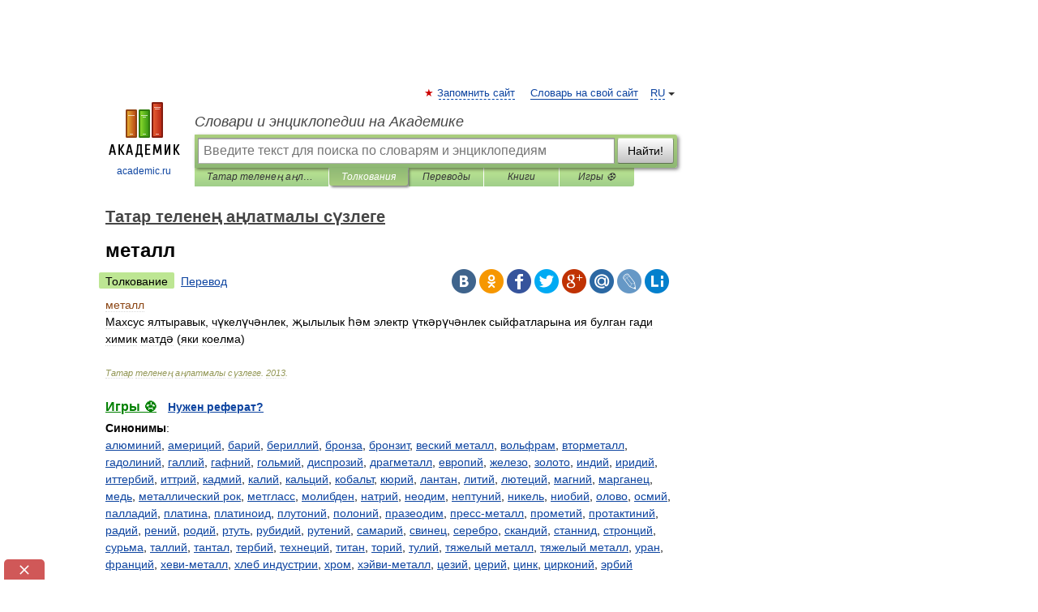

--- FILE ---
content_type: text/html; charset=UTF-8
request_url: https://tatar_explanatory.academic.ru/12191/%D0%BC%D0%B5%D1%82%D0%B0%D0%BB%D0%BB
body_size: 11262
content:
<!DOCTYPE html>
<html lang="ru">
<head>


	<meta http-equiv="Content-Type" content="text/html; charset=utf-8" />
	<title>металл | это... Что такое металл?</title>
	<meta name="Description" content="Махсус ялтыравык, чүкелүчәнлек, җылылык һәм электр үткәрүчәнлек сыйфатларына ия булган гади химик матдә (яки коелма)" />
	<!-- type: desktop C: ru  -->
	<meta name="Keywords" content="металл" />

 
	<!--[if IE]>
	<meta http-equiv="cleartype" content="on" />
	<meta http-equiv="msthemecompatible" content="no"/>
	<![endif]-->

	<meta name="viewport" content="width=device-width, initial-scale=1, minimum-scale=1">

	
	<meta name="rating" content="mature" />
    <meta http-equiv='x-dns-prefetch-control' content='on'>
    <link rel="dns-prefetch" href="https://ajax.googleapis.com">
    <link rel="dns-prefetch" href="https://www.googletagservices.com">
    <link rel="dns-prefetch" href="https://www.google-analytics.com">
    <link rel="dns-prefetch" href="https://pagead2.googlesyndication.com">
    <link rel="dns-prefetch" href="https://ajax.googleapis.com">
    <link rel="dns-prefetch" href="https://an.yandex.ru">
    <link rel="dns-prefetch" href="https://mc.yandex.ru">

    <link rel="preload" href="/images/Logo.png"   as="image" >
    <link rel="preload" href="/images/Logo_h.png" as="image" >

	<meta property="og:title" content="металл | это... Что такое металл?" />
	<meta property="og:type" content="article" />
	<meta property="og:url" content="https://tatar_explanatory.academic.ru/12191/%D0%BC%D0%B5%D1%82%D0%B0%D0%BB%D0%BB" />
	<meta property="og:image" content="https://academic.ru/images/Logo_social_ru.png?3" />
	<meta property="og:description" content="Махсус ялтыравык, чүкелүчәнлек, җылылык һәм электр үткәрүчәнлек сыйфатларына ия булган гади химик матдә (яки коелма)" />
	<meta property="og:site_name" content="Словари и энциклопедии на Академике" />
	<link rel="search" type="application/opensearchdescription+xml" title="Словари и энциклопедии на Академике" href="//tatar_explanatory.academic.ru/dicsearch.xml" />
	<meta name="ROBOTS" content="ALL" />
	<link rel="next" href="https://tatar_explanatory.academic.ru/12192/%D0%BC%D0%B5%D1%82%D0%B0%D0%BB%D0%BB%D0%BE%D0%B3%D1%80%D0%B0%D1%84%D0%B8%D1%8F" />
	<link rel="prev" href="https://tatar_explanatory.academic.ru/12190/%D0%BC%D0%B5%D1%82%D0%B0%D0%B3%D0%B0%D0%BB%D0%B0%D0%BA%D1%82%D0%B8%D0%BA%D0%B0" />
	<link rel="TOC" href="https://tatar_explanatory.academic.ru/" />
	<link rel="index" href="https://tatar_explanatory.academic.ru/" />
	<link rel="contents" href="https://tatar_explanatory.academic.ru/" />
	<link rel="canonical" href="https://tatar_explanatory.academic.ru/12191/%D0%BC%D0%B5%D1%82%D0%B0%D0%BB%D0%BB" />

<!-- d/t desktop  -->
      <script>
        window.CaramelDomain = "academic.ru";
        const caramelJS = document.createElement('script'); 
        caramelJS.src = "https://ads.digitalcaramel.com/caramel.js?ts="+new Date().getTime();
        caramelJS.async = true;
        document.head.appendChild(caramelJS);
      </script>


      <script>window.yaContextCb = window.yaContextCb || [] </script> 
      <script async src="https://yandex.ru/ads/system/context.js"></script>

    
<!-- +++++ ab_flag=1 fa_flag=2 +++++ -->

<style type="text/css">
div.hidden,#sharemenu,div.autosuggest,#contextmenu,#ad_top,#ad_bottom,#ad_right,#ad_top2,#restrictions,#footer ul + div,#TerminsNavigationBar,#top-menu,#lang,#search-tabs,#search-box .translate-lang,#translate-arrow,#dic-query,#logo img.h,#t-direction-head,#langbar,.smm{display:none}p,ul{list-style-type:none;margin:0 0 15px}ul li{margin-bottom:6px}.content ul{list-style-type:disc}*{padding:0;margin:0}html,body{height:100%}body{padding:0;margin:0;color:#000;font:14px Helvetica,Arial,Tahoma,sans-serif;background:#fff;line-height:1.5em}a{color:#0d44a0;text-decoration:none}h1{font-size:24px;margin:0 0 18px}h2{font-size:20px;margin:0 0 14px}h3{font-size:16px;margin:0 0 10px}h1 a,h2 a{color:#454545!important}#page{margin:0 auto}#page{min-height:100%;position:relative;padding-top:105px}#page{width:720px;padding-right:330px}* html #page{height:100%}#header{position:relative;height:122px}#logo{float:left;margin-top:21px;width:125px}#logo a.img{width:90px;margin:0 0 0 16px}#logo a.img.logo-en{margin-left:13px}#logo a{display:block;font-size:12px;text-align:center;word-break:break-all}#site-title{padding-top:35px;margin:0 0 5px 135px}#site-title a{color:#000;font-size:18px;font-style:italic;display:block;font-weight:400}#search-box{margin-left:135px;border-top-right-radius:3px;border-bottom-right-radius:3px;padding:4px;position:relative;background:#abcf7e;min-height:33px}#search-box.dic{background:#896744}#search-box table{border-spacing:0;border-collapse:collapse;width:100%}#search-box table td{padding:0;vertical-align:middle}#search-box table td:first-child{padding-right:3px}#search-box table td:last-child{width:1px}#search-query,#dic-query,.translate-lang{padding:6px;font-size:16px;height:18px;border:1px solid #949494;width:100%;box-sizing:border-box;height:32px;float:none;margin:0;background:white;float:left;border-radius:0!important}#search-button{width:70px;height:32px;text-align:center;border:1px solid #7a8e69;border-radius:3px;background:#e0e0e0}#search-tabs{display:block;margin:0 15px 0 135px;padding:0;list-style-type:none}#search-tabs li{float:left;min-width:70px;max-width:140px;padding:0 15px;height:23px;line-height:23px;background:#bde693;text-align:center;margin-right:1px}#search-box.dic + #search-tabs li{background:#C9A784}#search-tabs li:last-child{border-bottom-right-radius:3px}#search-tabs li a{color:#353535;font-style:italic;font-size:12px;display:block;white-space:nowrap;text-overflow:ellipsis;overflow:hidden}#search-tabs li.active{height:22px;line-height:23px;position:relative;background:#abcf7e;border-bottom-left-radius:3px;border-bottom-right-radius:3px}#search-box.dic + #search-tabs li.active{background:#896744}#search-tabs li.active a{color:white}#content{clear:both;margin:30px 0;padding-left:15px}#content a{text-decoration:underline}#content .breadcrumb{margin-bottom:20px}#search_sublinks,#search_links{margin-bottom:8px;margin-left:-8px}#search_sublinks a,#search_links a{padding:3px 8px 1px;border-radius:2px}#search_sublinks a.active,#search_links a.active{color:#000 !important;background:#bde693;text-decoration:none!important}.term{color:saddlebrown}@media(max-width:767px){.hideForMobile{display:none}#header{height:auto}#page{padding:5px;width:auto}#logo{float:none;width:144px;text-align:left;margin:0;padding-top:5px}#logo a{height:44px;overflow:hidden;text-align:left}#logo img.h{display:initial;width:144px;height:44px}#logo img.v{display:none}#site-title{padding:0;margin:10px 0 5px}#search-box,#search-tabs{clear:both;margin:0;width:auto;padding:4px}#search-box.translate #search-query{width:100%;margin-bottom:4px}#search-box.translate #td-search{overflow:visible;display:table-cell}ul#search-tabs{white-space:nowrap;margin-top:5px;overflow-x:auto;overflow-y:hidden}ul#search-tabs li,ul#search-tabs li.active{background:none!important;box-shadow:none;min-width:0;padding:0 5px;float:none;display:inline-block}ul#search-tabs li a{border-bottom:1px dashed green;font-style:normal;color:green;font-size:16px}ul#search-tabs li.active a{color:black;border-bottom-color:white;font-weight:700}ul#search-tabs li a:hover,ul#search-tabs li.active a:hover{color:black}#content{margin:15px 0}.h250{height:280px;max-height:280px;overflow:hidden;margin:25px 0 25px 0}
}</style>

	<link rel="shortcut icon" href="https://academic.ru/favicon.ico" type="image/x-icon" sizes="16x16" />
	<link rel="shortcut icon" href="https://academic.ru/images/icon.ico" type="image/x-icon" sizes="32x32" />
    <link rel="shortcut icon" href="https://academic.ru/images/icon.ico" type="image/x-icon" sizes="48x48" />
    
    <link rel="icon" type="image/png" sizes="16x16" href="/images/Logo_16x16_transparent.png" />
    <link rel="icon" type="image/png" sizes="32x32" href="/images/Logo_32x32_transparent.png" />
    <link rel="icon" type="image/png" sizes="48x48" href="/images/Logo_48x48_transparent.png" />
    <link rel="icon" type="image/png" sizes="64x64" href="/images/Logo_64x64_transparent.png" />
    <link rel="icon" type="image/png" sizes="128x128" href="/images/Logo_128x128_transparent.png" />

    <link rel="apple-touch-icon" sizes="57x57"   href="/images/apple-touch-icon-57x57.png" />
    <link rel="apple-touch-icon" sizes="60x60"   href="/images/apple-touch-icon-60x60.png" />
    <link rel="apple-touch-icon" sizes="72x72"   href="/images/apple-touch-icon-72x72.png" />
    <link rel="apple-touch-icon" sizes="76x76"   href="/images/apple-touch-icon-76x76.png" />
    <link rel="apple-touch-icon" sizes="114x114" href="/images/apple-touch-icon-114x114.png" />
    <link rel="apple-touch-icon" sizes="120x120" href="/images/apple-touch-icon-120x120.png" />
  
    <!-- link rel="mask-icon" href="/images/safari-pinned-tab.svg" color="#5bbad5" -->
    <meta name="msapplication-TileColor" content="#00aba9" />
    <meta name="msapplication-config" content="/images/browserconfig.xml" />
    <meta name="theme-color" content="#ffffff" />

    <meta name="apple-mobile-web-app-capable" content="yes" />
    <meta name="apple-mobile-web-app-status-bar-style" content="black /">


<script type="text/javascript">
  (function(i,s,o,g,r,a,m){i['GoogleAnalyticsObject']=r;i[r]=i[r]||function(){
  (i[r].q=i[r].q||[]).push(arguments)},i[r].l=1*new Date();a=s.createElement(o),
  m=s.getElementsByTagName(o)[0];a.async=1;a.src=g;m.parentNode.insertBefore(a,m)
  })(window,document,'script','//www.google-analytics.com/analytics.js','ga');

  ga('create', 'UA-2754246-1', 'auto');
  ga('require', 'displayfeatures');

  ga('set', 'dimension1', '');
  ga('set', 'dimension2', 'article');
  ga('set', 'dimension3', '0');

  ga('send', 'pageview');

</script>


<script type="text/javascript">
	if(typeof(console) == 'undefined' ) console = {};
	if(typeof(console.log) == 'undefined' ) console.log = function(){};
	if(typeof(console.warn) == 'undefined' ) console.warn = function(){};
	if(typeof(console.error) == 'undefined' ) console.error = function(){};
	if(typeof(console.time) == 'undefined' ) console.time = function(){};
	if(typeof(console.timeEnd) == 'undefined' ) console.timeEnd = function(){};
	Academic = {};
	Academic.sUserLanguage = 'ru';
	Academic.sDomainURL = 'https://tatar_explanatory.academic.ru/';
	Academic.sMainDomainURL = '//dic.academic.ru/';
	Academic.sTranslateDomainURL = '//translate.academic.ru/';
	Academic.deviceType = 'desktop';
		Academic.sDictionaryId = 'tatar_explanatory';
		Academic.Lang = {};
	Academic.Lang.sTermNotFound = 'Термин, отвечающий запросу, не найден'; 
</script>


<!--  Вариокуб -->
<script type="text/javascript">
    (function(e, x, pe, r, i, me, nt){
    e[i]=e[i]||function(){(e[i].a=e[i].a||[]).push(arguments)},
    me=x.createElement(pe),me.async=1,me.src=r,nt=x.getElementsByTagName(pe)[0],me.addEventListener("error",function(){function cb(t){t=t[t.length-1],"function"==typeof t&&t({flags:{}})};Array.isArray(e[i].a)&&e[i].a.forEach(cb);e[i]=function(){cb(arguments)}}),nt.parentNode.insertBefore(me,nt)})
    (window, document, "script", "https://abt.s3.yandex.net/expjs/latest/exp.js", "ymab");

    ymab("metrika.70309897", "init"/*, {clientFeatures}, {callback}*/);
    ymab("metrika.70309897", "setConfig", {enableSetYmUid: true});
</script>





</head>
<body>

<div id="ad_top">
<!-- top bnr -->
<div class="banner" style="max-height: 90px; overflow: hidden; display: inline-block;">




<!-- Yandex.RTB R-A-12643772-1 -->
<div id="yandex_rtb_R-A-12643772-1"></div>
<script>
window.yaContextCb.push(() => {
    Ya.Context.AdvManager.render({
        "blockId": "R-A-12643772-1",
        "renderTo": "yandex_rtb_R-A-12643772-1"
    })
})
</script>


</div> <!-- top banner  -->




</div>
	<div id="page"  >








			<div id="header">
				<div id="logo">
					<a href="//academic.ru">
						<img src="//academic.ru/images/Logo.png" class="v" alt="academic.ru" width="88" height="68" />
						<img src="//academic.ru/images/Logo_h.png" class="h" alt="academic.ru" width="144" height="44" />
						<br />
						academic.ru					</a>
				</div>
					<ul id="top-menu">
						<li id="lang">
							<a href="#" class="link">RU</a>

							<ul id="lang-menu">

							<li><a href="//en-academic.com">EN</a></li>
<li><a href="//de-academic.com">DE</a></li>
<li><a href="//es-academic.com">ES</a></li>
<li><a href="//fr-academic.com">FR</a></li>
							</ul>
						</li>
						<!--li><a class="android" href="//dic.academic.ru/android.php">Android версия</a></li-->
						<!--li><a class="apple" href="//dic.academic.ru/apple.php">iPhone/iPad версия</a></li-->
						<li><a class="add-fav link" href="#" onClick="add_favorite(this);">Запомнить сайт</a></li>
						<li><a href="//partners.academic.ru/partner_proposal.php" target="_blank">Словарь на свой сайт</a></li>
						<!--li><a href="#">Форум</a></li-->
					</ul>
					<h2 id="site-title">
						<a href="//academic.ru">Словари и энциклопедии на Академике</a>
					</h2>

					<div id="search-box">
						<form action="/searchall.php" method="get" name="formSearch">

<table><tr><td id="td-search">

							<input type="text" name="SWord" id="search-query" required
							value=""
							title="Введите текст для поиска по словарям и энциклопедиям" placeholder="Введите текст для поиска по словарям и энциклопедиям"
							autocomplete="off">


<div class="translate-lang">
	<select name="from" id="translateFrom">
				<option value="xx">Все языки</option><option value="ru" selected>Русский</option><option value="en">Английский</option><option value="fr">Французский</option><option value="de">Немецкий</option><option value="es">Испанский</option><option disabled>────────</option><option value="sq">Албанский</option><option value="al">Алтайский</option><option value="ar">Арабский</option><option value="an">Арагонский</option><option value="hy">Армянский</option><option value="rp">Арумынский</option><option value="at">Астурийский</option><option value="af">Африкаанс</option><option value="bb">Багобо</option><option value="eu">Баскский</option><option value="ba">Башкирский</option><option value="be">Белорусский</option><option value="bg">Болгарский</option><option value="bu">Бурятский</option><option value="cy">Валлийский</option><option value="wr">Варайский</option><option value="hu">Венгерский</option><option value="vp">Вепсский</option><option value="hs">Верхнелужицкий</option><option value="vi">Вьетнамский</option><option value="ht">Гаитянский</option><option value="el">Греческий</option><option value="ka">Грузинский</option><option value="gn">Гуарани</option><option value="gd">Гэльский</option><option value="da">Датский</option><option value="dl">Долганский</option><option value="pr">Древнерусский язык</option><option value="he">Иврит</option><option value="yi">Идиш</option><option value="in">Ингушский</option><option value="id">Индонезийский</option><option value="ik">Инупиак</option><option value="ga">Ирландский</option><option value="is">Исландский</option><option value="it">Итальянский</option><option value="yo">Йоруба</option><option value="kk">Казахский</option><option value="kc">Карачаевский</option><option value="ca">Каталанский</option><option value="qy">Квенья</option><option value="qu">Кечуа</option><option value="ky">Киргизский</option><option value="zh">Китайский</option><option value="go">Клингонский</option><option value="mm">Коми</option><option value="kv">Коми</option><option value="ko">Корейский</option><option value="cr">Кри</option><option value="ct">Крымскотатарский</option><option value="kp">Кумыкский</option><option value="ku">Курдский</option><option value="km">Кхмерский</option><option value="la">Латинский</option><option value="lv">Латышский</option><option value="ln">Лингала</option><option value="lt">Литовский</option><option value="lb">Люксембургский</option><option value="mu">Майя</option><option value="mk">Македонский</option><option value="ms">Малайский</option><option value="ma">Маньчжурский</option><option value="mi">Маори</option><option value="mj">Марийский</option><option value="mc">Микенский</option><option value="mf">Мокшанский</option><option value="mn">Монгольский</option><option value="nu">Науатль</option><option value="nl">Нидерландский</option><option value="og">Ногайский</option><option value="no">Норвежский</option><option value="oa">Орокский</option><option value="os">Осетинский</option><option value="ot">Османский</option><option value="pi">Пали</option><option value="pm">Папьяменто</option><option value="pa">Пенджабский</option><option value="fa">Персидский</option><option value="pl">Польский</option><option value="pt">Португальский</option><option value="ro">Румынский, Молдавский</option><option value="sa">Санскрит</option><option value="se">Северносаамский</option><option value="sr">Сербский</option><option value="ld">Сефардский</option><option value="sz">Силезский</option><option value="sk">Словацкий</option><option value="sl">Словенский</option><option value="sw">Суахили</option><option value="tl">Тагальский</option><option value="tg">Таджикский</option><option value="th">Тайский</option><option value="tt">Татарский</option><option value="tw">Тви</option><option value="bo">Тибетский</option><option value="tf">Тофаларский</option><option value="tv">Тувинский</option><option value="tr">Турецкий</option><option value="tk">Туркменский</option><option value="ud">Удмуртский</option><option value="uz">Узбекский</option><option value="ug">Уйгурский</option><option value="uk">Украинский</option><option value="ur">Урду</option><option value="uu">Урумский</option><option value="fo">Фарерский</option><option value="fi">Финский</option><option value="hi">Хинди</option><option value="hr">Хорватский</option><option value="cu">Церковнославянский (Старославянский)</option><option value="ke">Черкесский</option><option value="ck">Чероки</option><option value="ce">Чеченский</option><option value="cs">Чешский</option><option value="cv">Чувашский</option><option value="cn">Шайенского</option><option value="sv">Шведский</option><option value="cj">Шорский</option><option value="sx">Шумерский</option><option value="ev">Эвенкийский</option><option value="gw">Эльзасский</option><option value="mv">Эрзянский</option><option value="eo">Эсперанто</option><option value="et">Эстонский</option><option value="ya">Юпийский</option><option value="sh">Якутский</option><option value="ja">Японский</option>	</select>
</div>
<div id="translate-arrow"><a>&nbsp;</a></div>
<div class="translate-lang">
	<select name="to" id="translateOf">
				<option value="xx" selected>Все языки</option><option value="ru">Русский</option><option value="en">Английский</option><option value="fr">Французский</option><option value="de">Немецкий</option><option value="es">Испанский</option><option disabled>────────</option><option value="av">Аварский</option><option value="ad">Адыгейский</option><option value="az">Азербайджанский</option><option value="ai">Айнский язык</option><option value="al">Алтайский</option><option value="ar">Арабский</option><option value="hy">Армянский</option><option value="eu">Баскский</option><option value="ba">Башкирский</option><option value="be">Белорусский</option><option value="hu">Венгерский</option><option value="vp">Вепсский</option><option value="vd">Водский</option><option value="el">Греческий</option><option value="da">Датский</option><option value="he">Иврит</option><option value="yi">Идиш</option><option value="iz">Ижорский</option><option value="in">Ингушский</option><option value="id">Индонезийский</option><option value="is">Исландский</option><option value="it">Итальянский</option><option value="kk">Казахский</option><option value="kc">Карачаевский</option><option value="zh">Китайский</option><option value="kv">Коми</option><option value="ct">Крымскотатарский</option><option value="kp">Кумыкский</option><option value="la">Латинский</option><option value="lv">Латышский</option><option value="lt">Литовский</option><option value="mj">Марийский</option><option value="mf">Мокшанский</option><option value="mn">Монгольский</option><option value="nl">Нидерландский</option><option value="no">Норвежский</option><option value="os">Осетинский</option><option value="fa">Персидский</option><option value="pl">Польский</option><option value="pt">Португальский</option><option value="sk">Словацкий</option><option value="sl">Словенский</option><option value="sw">Суахили</option><option value="tg">Таджикский</option><option value="th">Тайский</option><option value="tt">Татарский</option><option value="tr">Турецкий</option><option value="tk">Туркменский</option><option value="ud">Удмуртский</option><option value="uz">Узбекский</option><option value="ug">Уйгурский</option><option value="uk">Украинский</option><option value="uu">Урумский</option><option value="fi">Финский</option><option value="cu">Церковнославянский (Старославянский)</option><option value="ce">Чеченский</option><option value="cs">Чешский</option><option value="cv">Чувашский</option><option value="sv">Шведский</option><option value="cj">Шорский</option><option value="ev">Эвенкийский</option><option value="mv">Эрзянский</option><option value="eo">Эсперанто</option><option value="et">Эстонский</option><option value="sh">Якутский</option><option value="ja">Японский</option>	</select>
</div>
<input type="hidden" name="did" id="did-field" value="tatar_explanatory" />
<input type="hidden" id="search-type" name="stype" value="" />

</td><td>

							<button id="search-button">Найти!</button>

</td></tr></table>

						</form>

						<input type="text" name="dic_query" id="dic-query"
						title="Интерактивное оглавление. Вводите нужный Вам термин" placeholder="Интерактивное оглавление. Вводите нужный Вам термин"
						autocomplete="off" >


					</div>
				  <ul id="search-tabs">
    <li data-search-type="-1" id="thisdic" ><a href="#" onclick="return false;">Татар теленең аңлатмалы сүзлеге</a></li>
    <li data-search-type="0" id="interpretations" class="active"><a href="#" onclick="return false;">Толкования</a></li>
    <li data-search-type="1"  id="translations" ><a href="#" onclick="return false;">Переводы</a></li>
    <li data-search-type="10" id="books"            ><a href="#" onclick="return false;">Книги       </a></li>
    <li data-search-type="88" id="games"            ><a href="https://games.academic.ru" title="Бесплатные игры" >Игры ⚽</a></li>
  </ul>
				</div>

	
<div id="ad_top2"></div>	
			<div id="content">

  
  				<div itemscope itemtype="http://data-vocabulary.org/Breadcrumb" style="clear: both;">
  				<h2 class="breadcrumb"><a href="/" itemprop="url"><span itemprop="title">Татар теленең аңлатмалы сүзлеге</span></a>
  				</h2>
  				</div>
  				<div class="content" id="selectable-content">
  					<div class="title" id="TerminTitle"> <!-- ID нужен для того, чтобы спозиционировать Pluso -->
  						<h1>металл</h1>
  
  </div><div id="search_links"><a class="active">Толкование</a><a href="//translate.academic.ru/металл/tt/">Перевод</a>
  					</div>
  
  <ul class="smm">
  <li class="vk"><a onClick="share('vk'); return false;" href="#"></a></li>
  <li class="ok"><a onClick="share('ok'); return false;" href="#"></a></li>
  <li class="fb"><a onClick="share('fb'); return false;" href="#"></a></li>
  <li class="tw"><a onClick="share('tw'); return false;" href="#"></a></li>
  <li class="gplus"><a onClick="share('g+'); return false;" href="#"></a></li>
  <li class="mailru"><a onClick="share('mail.ru'); return false;" href="#"></a></li>
  <li class="lj"><a onClick="share('lj'); return false;" href="#"></a></li>
  <li class="li"><a onClick="share('li'); return false;" href="#"></a></li>
</ul>
<div id="article"><dl>
<div itemscope itemtype="http://webmaster.yandex.ru/vocabularies/enc-article.xml">

               <dt itemprop="title" class="term" lang="tt">металл</dt>

               <dd itemprop="content" class="descript" lang="tt"><div>Махсус ялтыравык, чүкелүчәнлек, җылылык һәм электр үткәрүчәнлек сыйфатларына ия булган гади химик матдә (яки коелма)</div></dd>

               <br />

               <p id="TerminSourceInfo" class="src">

               <em><span itemprop="source">Татар теленең аңлатмалы сүзлеге</span>.
   <span itemprop="source-date">2013</span>.</em>
 </p>
</div>
</dl>
</div>

<div style="padding:5px 0px;"> <a href="https://games.academic.ru" style="color: green; font-size: 16px; margin-right:10px"><b>Игры ⚽</b></a> <b><a title='онлайн-сервис помощи студентам' href='https://homework.academic.ru/?type_id=6'>Нужен реферат?</a></b></div>

<b>Синонимы</b>: <div class="tags_list"><a href="//tatar_explanatory.academic.ru/synonyms/%D0%B0%D0%BB%D1%8E%D0%BC%D0%B8%D0%BD%D0%B8%D0%B9" rel="tag">алюминий</a>, <a href="//tatar_explanatory.academic.ru/synonyms/%D0%B0%D0%BC%D0%B5%D1%80%D0%B8%D1%86%D0%B8%D0%B9" rel="tag">америций</a>, <a href="//tatar_explanatory.academic.ru/synonyms/%D0%B1%D0%B0%D1%80%D0%B8%D0%B9" rel="tag">барий</a>, <a href="//tatar_explanatory.academic.ru/synonyms/%D0%B1%D0%B5%D1%80%D0%B8%D0%BB%D0%BB%D0%B8%D0%B9" rel="tag">бериллий</a>, <a href="//tatar_explanatory.academic.ru/synonyms/%D0%B1%D1%80%D0%BE%D0%BD%D0%B7%D0%B0" rel="tag">бронза</a>, <a href="//tatar_explanatory.academic.ru/synonyms/%D0%B1%D1%80%D0%BE%D0%BD%D0%B7%D0%B8%D1%82" rel="tag">бронзит</a>, <a href="//tatar_explanatory.academic.ru/synonyms/%D0%B2%D0%B5%D1%81%D0%BA%D0%B8%D0%B9++%D0%BC%D0%B5%D1%82%D0%B0%D0%BB%D0%BB" rel="tag">веский  металл</a>, <a href="//tatar_explanatory.academic.ru/synonyms/%D0%B2%D0%BE%D0%BB%D1%8C%D1%84%D1%80%D0%B0%D0%BC" rel="tag">вольфрам</a>, <a href="//tatar_explanatory.academic.ru/synonyms/%D0%B2%D1%82%D0%BE%D1%80%D0%BC%D0%B5%D1%82%D0%B0%D0%BB%D0%BB" rel="tag">вторметалл</a>, <a href="//tatar_explanatory.academic.ru/synonyms/%D0%B3%D0%B0%D0%B4%D0%BE%D0%BB%D0%B8%D0%BD%D0%B8%D0%B9" rel="tag">гадолиний</a>, <a href="//tatar_explanatory.academic.ru/synonyms/%D0%B3%D0%B0%D0%BB%D0%BB%D0%B8%D0%B9" rel="tag">галлий</a>, <a href="//tatar_explanatory.academic.ru/synonyms/%D0%B3%D0%B0%D1%84%D0%BD%D0%B8%D0%B9" rel="tag">гафний</a>, <a href="//tatar_explanatory.academic.ru/synonyms/%D0%B3%D0%BE%D0%BB%D1%8C%D0%BC%D0%B8%D0%B9" rel="tag">гольмий</a>, <a href="//tatar_explanatory.academic.ru/synonyms/%D0%B4%D0%B8%D1%81%D0%BF%D1%80%D0%BE%D0%B7%D0%B8%D0%B9" rel="tag">диспрозий</a>, <a href="//tatar_explanatory.academic.ru/synonyms/%D0%B4%D1%80%D0%B0%D0%B3%D0%BC%D0%B5%D1%82%D0%B0%D0%BB%D0%BB" rel="tag">драгметалл</a>, <a href="//tatar_explanatory.academic.ru/synonyms/%D0%B5%D0%B2%D1%80%D0%BE%D0%BF%D0%B8%D0%B9" rel="tag">европий</a>, <a href="//tatar_explanatory.academic.ru/synonyms/%D0%B6%D0%B5%D0%BB%D0%B5%D0%B7%D0%BE" rel="tag">железо</a>, <a href="//tatar_explanatory.academic.ru/synonyms/%D0%B7%D0%BE%D0%BB%D0%BE%D1%82%D0%BE" rel="tag">золото</a>, <a href="//tatar_explanatory.academic.ru/synonyms/%D0%B8%D0%BD%D0%B4%D0%B8%D0%B9" rel="tag">индий</a>, <a href="//tatar_explanatory.academic.ru/synonyms/%D0%B8%D1%80%D0%B8%D0%B4%D0%B8%D0%B9" rel="tag">иридий</a>, <a href="//tatar_explanatory.academic.ru/synonyms/%D0%B8%D1%82%D1%82%D0%B5%D1%80%D0%B1%D0%B8%D0%B9" rel="tag">иттербий</a>, <a href="//tatar_explanatory.academic.ru/synonyms/%D0%B8%D1%82%D1%82%D1%80%D0%B8%D0%B9" rel="tag">иттрий</a>, <a href="//tatar_explanatory.academic.ru/synonyms/%D0%BA%D0%B0%D0%B4%D0%BC%D0%B8%D0%B9" rel="tag">кадмий</a>, <a href="//tatar_explanatory.academic.ru/synonyms/%D0%BA%D0%B0%D0%BB%D0%B8%D0%B9" rel="tag">калий</a>, <a href="//tatar_explanatory.academic.ru/synonyms/%D0%BA%D0%B0%D0%BB%D1%8C%D1%86%D0%B8%D0%B9" rel="tag">кальций</a>, <a href="//tatar_explanatory.academic.ru/synonyms/%D0%BA%D0%BE%D0%B1%D0%B0%D0%BB%D1%8C%D1%82" rel="tag">кобальт</a>, <a href="//tatar_explanatory.academic.ru/synonyms/%D0%BA%D1%8E%D1%80%D0%B8%D0%B9" rel="tag">кюрий</a>, <a href="//tatar_explanatory.academic.ru/synonyms/%D0%BB%D0%B0%D0%BD%D1%82%D0%B0%D0%BD" rel="tag">лантан</a>, <a href="//tatar_explanatory.academic.ru/synonyms/%D0%BB%D0%B8%D1%82%D0%B8%D0%B9" rel="tag">литий</a>, <a href="//tatar_explanatory.academic.ru/synonyms/%D0%BB%D1%8E%D1%82%D0%B5%D1%86%D0%B8%D0%B9" rel="tag">лютеций</a>, <a href="//tatar_explanatory.academic.ru/synonyms/%D0%BC%D0%B0%D0%B3%D0%BD%D0%B8%D0%B9" rel="tag">магний</a>, <a href="//tatar_explanatory.academic.ru/synonyms/%D0%BC%D0%B0%D1%80%D0%B3%D0%B0%D0%BD%D0%B5%D1%86" rel="tag">марганец</a>, <a href="//tatar_explanatory.academic.ru/synonyms/%D0%BC%D0%B5%D0%B4%D1%8C" rel="tag">медь</a>, <a href="//tatar_explanatory.academic.ru/synonyms/%D0%BC%D0%B5%D1%82%D0%B0%D0%BB%D0%BB%D0%B8%D1%87%D0%B5%D1%81%D0%BA%D0%B8%D0%B9+%D1%80%D0%BE%D0%BA" rel="tag">металлический рок</a>, <a href="//tatar_explanatory.academic.ru/synonyms/%D0%BC%D0%B5%D1%82%D0%B3%D0%BB%D0%B0%D1%81%D1%81" rel="tag">метгласс</a>, <a href="//tatar_explanatory.academic.ru/synonyms/%D0%BC%D0%BE%D0%BB%D0%B8%D0%B1%D0%B4%D0%B5%D0%BD" rel="tag">молибден</a>, <a href="//tatar_explanatory.academic.ru/synonyms/%D0%BD%D0%B0%D1%82%D1%80%D0%B8%D0%B9" rel="tag">натрий</a>, <a href="//tatar_explanatory.academic.ru/synonyms/%D0%BD%D0%B5%D0%BE%D0%B4%D0%B8%D0%BC" rel="tag">неодим</a>, <a href="//tatar_explanatory.academic.ru/synonyms/%D0%BD%D0%B5%D0%BF%D1%82%D1%83%D0%BD%D0%B8%D0%B9" rel="tag">нептуний</a>, <a href="//tatar_explanatory.academic.ru/synonyms/%D0%BD%D0%B8%D0%BA%D0%B5%D0%BB%D1%8C" rel="tag">никель</a>, <a href="//tatar_explanatory.academic.ru/synonyms/%D0%BD%D0%B8%D0%BE%D0%B1%D0%B8%D0%B9" rel="tag">ниобий</a>, <a href="//tatar_explanatory.academic.ru/synonyms/%D0%BE%D0%BB%D0%BE%D0%B2%D0%BE" rel="tag">олово</a>, <a href="//tatar_explanatory.academic.ru/synonyms/%D0%BE%D1%81%D0%BC%D0%B8%D0%B9" rel="tag">осмий</a>, <a href="//tatar_explanatory.academic.ru/synonyms/%D0%BF%D0%B0%D0%BB%D0%BB%D0%B0%D0%B4%D0%B8%D0%B9" rel="tag">палладий</a>, <a href="//tatar_explanatory.academic.ru/synonyms/%D0%BF%D0%BB%D0%B0%D1%82%D0%B8%D0%BD%D0%B0" rel="tag">платина</a>, <a href="//tatar_explanatory.academic.ru/synonyms/%D0%BF%D0%BB%D0%B0%D1%82%D0%B8%D0%BD%D0%BE%D0%B8%D0%B4" rel="tag">платиноид</a>, <a href="//tatar_explanatory.academic.ru/synonyms/%D0%BF%D0%BB%D1%83%D1%82%D0%BE%D0%BD%D0%B8%D0%B9" rel="tag">плутоний</a>, <a href="//tatar_explanatory.academic.ru/synonyms/%D0%BF%D0%BE%D0%BB%D0%BE%D0%BD%D0%B8%D0%B9" rel="tag">полоний</a>, <a href="//tatar_explanatory.academic.ru/synonyms/%D0%BF%D1%80%D0%B0%D0%B7%D0%B5%D0%BE%D0%B4%D0%B8%D0%BC" rel="tag">празеодим</a>, <a href="//tatar_explanatory.academic.ru/synonyms/%D0%BF%D1%80%D0%B5%D1%81%D1%81-%D0%BC%D0%B5%D1%82%D0%B0%D0%BB%D0%BB" rel="tag">пресс-металл</a>, <a href="//tatar_explanatory.academic.ru/synonyms/%D0%BF%D1%80%D0%BE%D0%BC%D0%B5%D1%82%D0%B8%D0%B9" rel="tag">прометий</a>, <a href="//tatar_explanatory.academic.ru/synonyms/%D0%BF%D1%80%D0%BE%D1%82%D0%B0%D0%BA%D1%82%D0%B8%D0%BD%D0%B8%D0%B9" rel="tag">протактиний</a>, <a href="//tatar_explanatory.academic.ru/synonyms/%D1%80%D0%B0%D0%B4%D0%B8%D0%B9" rel="tag">радий</a>, <a href="//tatar_explanatory.academic.ru/synonyms/%D1%80%D0%B5%D0%BD%D0%B8%D0%B9" rel="tag">рений</a>, <a href="//tatar_explanatory.academic.ru/synonyms/%D1%80%D0%BE%D0%B4%D0%B8%D0%B9" rel="tag">родий</a>, <a href="//tatar_explanatory.academic.ru/synonyms/%D1%80%D1%82%D1%83%D1%82%D1%8C" rel="tag">ртуть</a>, <a href="//tatar_explanatory.academic.ru/synonyms/%D1%80%D1%83%D0%B1%D0%B8%D0%B4%D0%B8%D0%B9" rel="tag">рубидий</a>, <a href="//tatar_explanatory.academic.ru/synonyms/%D1%80%D1%83%D1%82%D0%B5%D0%BD%D0%B8%D0%B9" rel="tag">рутений</a>, <a href="//tatar_explanatory.academic.ru/synonyms/%D1%81%D0%B0%D0%BC%D0%B0%D1%80%D0%B8%D0%B9" rel="tag">самарий</a>, <a href="//tatar_explanatory.academic.ru/synonyms/%D1%81%D0%B2%D0%B8%D0%BD%D0%B5%D1%86" rel="tag">свинец</a>, <a href="//tatar_explanatory.academic.ru/synonyms/%D1%81%D0%B5%D1%80%D0%B5%D0%B1%D1%80%D0%BE" rel="tag">серебро</a>, <a href="//tatar_explanatory.academic.ru/synonyms/%D1%81%D0%BA%D0%B0%D0%BD%D0%B4%D0%B8%D0%B9" rel="tag">скандий</a>, <a href="//tatar_explanatory.academic.ru/synonyms/%D1%81%D1%82%D0%B0%D0%BD%D0%BD%D0%B8%D0%B4" rel="tag">станнид</a>, <a href="//tatar_explanatory.academic.ru/synonyms/%D1%81%D1%82%D1%80%D0%BE%D0%BD%D1%86%D0%B8%D0%B9" rel="tag">стронций</a>, <a href="//tatar_explanatory.academic.ru/synonyms/%D1%81%D1%83%D1%80%D1%8C%D0%BC%D0%B0" rel="tag">сурьма</a>, <a href="//tatar_explanatory.academic.ru/synonyms/%D1%82%D0%B0%D0%BB%D0%BB%D0%B8%D0%B9" rel="tag">таллий</a>, <a href="//tatar_explanatory.academic.ru/synonyms/%D1%82%D0%B0%D0%BD%D1%82%D0%B0%D0%BB" rel="tag">тантал</a>, <a href="//tatar_explanatory.academic.ru/synonyms/%D1%82%D0%B5%D1%80%D0%B1%D0%B8%D0%B9" rel="tag">тербий</a>, <a href="//tatar_explanatory.academic.ru/synonyms/%D1%82%D0%B5%D1%85%D0%BD%D0%B5%D1%86%D0%B8%D0%B9" rel="tag">технеций</a>, <a href="//tatar_explanatory.academic.ru/synonyms/%D1%82%D0%B8%D1%82%D0%B0%D0%BD" rel="tag">титан</a>, <a href="//tatar_explanatory.academic.ru/synonyms/%D1%82%D0%BE%D1%80%D0%B8%D0%B9" rel="tag">торий</a>, <a href="//tatar_explanatory.academic.ru/synonyms/%D1%82%D1%83%D0%BB%D0%B8%D0%B9" rel="tag">тулий</a>, <a href="//tatar_explanatory.academic.ru/synonyms/%D1%82%D1%8F%D0%B6%D0%B5%D0%BB%D1%8B%D0%B9++%D0%BC%D0%B5%D1%82%D0%B0%D0%BB%D0%BB" rel="tag">тяжелый  металл</a>, <a href="//tatar_explanatory.academic.ru/synonyms/%D1%82%D1%8F%D0%B6%D0%B5%D0%BB%D1%8B%D0%B9+%D0%BC%D0%B5%D1%82%D0%B0%D0%BB%D0%BB" rel="tag">тяжелый металл</a>, <a href="//tatar_explanatory.academic.ru/synonyms/%D1%83%D1%80%D0%B0%D0%BD" rel="tag">уран</a>, <a href="//tatar_explanatory.academic.ru/synonyms/%D1%84%D1%80%D0%B0%D0%BD%D1%86%D0%B8%D0%B9" rel="tag">франций</a>, <a href="//tatar_explanatory.academic.ru/synonyms/%D1%85%D0%B5%D0%B2%D0%B8-%D0%BC%D0%B5%D1%82%D0%B0%D0%BB%D0%BB" rel="tag">хеви-металл</a>, <a href="//tatar_explanatory.academic.ru/synonyms/%D1%85%D0%BB%D0%B5%D0%B1+%D0%B8%D0%BD%D0%B4%D1%83%D1%81%D1%82%D1%80%D0%B8%D0%B8" rel="tag">хлеб индустрии</a>, <a href="//tatar_explanatory.academic.ru/synonyms/%D1%85%D1%80%D0%BE%D0%BC" rel="tag">хром</a>, <a href="//tatar_explanatory.academic.ru/synonyms/%D1%85%D1%8D%D0%B9%D0%B2%D0%B8-%D0%BC%D0%B5%D1%82%D0%B0%D0%BB%D0%BB" rel="tag">хэйви-металл</a>, <a href="//tatar_explanatory.academic.ru/synonyms/%D1%86%D0%B5%D0%B7%D0%B8%D0%B9" rel="tag">цезий</a>, <a href="//tatar_explanatory.academic.ru/synonyms/%D1%86%D0%B5%D1%80%D0%B8%D0%B9" rel="tag">церий</a>, <a href="//tatar_explanatory.academic.ru/synonyms/%D1%86%D0%B8%D0%BD%D0%BA" rel="tag">цинк</a>, <a href="//tatar_explanatory.academic.ru/synonyms/%D1%86%D0%B8%D1%80%D0%BA%D0%BE%D0%BD%D0%B8%D0%B9" rel="tag">цирконий</a>, <a href="//tatar_explanatory.academic.ru/synonyms/%D1%8D%D1%80%D0%B1%D0%B8%D0%B9" rel="tag">эрбий</a></div>
<br /><br />
  <div id="socialBar_h"></div>
  					<ul class="post-nav" id="TerminsNavigationBar">
						<li class="prev"><a href="https://tatar_explanatory.academic.ru/12190/%D0%BC%D0%B5%D1%82%D0%B0%D0%B3%D0%B0%D0%BB%D0%B0%D0%BA%D1%82%D0%B8%D0%BA%D0%B0" title="метагалактика">метагалактика</a></li>
						<li class="next"><a href="https://tatar_explanatory.academic.ru/12192/%D0%BC%D0%B5%D1%82%D0%B0%D0%BB%D0%BB%D0%BE%D0%B3%D1%80%D0%B0%D1%84%D0%B8%D1%8F" title="металлография">металлография</a></li>
					</ul>
<!-- Yandex.RTB R-A-48186-27 -->
<div id="yandex_rtb_R-A-48186-27" style="max-height: 440px; overflow: hidden;"></div>
<script type="text/javascript">
    (function(w, d, n, s, t) {
        w[n] = w[n] || [];
        w[n].push(function() {
            Ya.Context.AdvManager.render({
                blockId: "R-A-48186-27",
                renderTo: "yandex_rtb_R-A-48186-27",
                async: true
            });
        });
        t = d.getElementsByTagName("script")[0];
        s = d.createElement("script");
        s.type = "text/javascript";
        s.src = "//an.yandex.ru/system/context.js";
        s.async = true;
        t.parentNode.insertBefore(s, t);
    })(this, this.document, "yandexContextAsyncCallbacks");
</script>  
  					<div class="other-info">
  						<div class="holder">
							<h3 class="dictionary">Смотреть что такое "металл" в других словарях:</h3>
							<ul class="terms-list">
<li><p><strong><a href="//dic.academic.ru/dic.nsf/dic_synonims/77447/%D0%BC%D0%B5%D1%82%D0%B0%D0%BB%D0%BB">металл</a></strong> — презренный металл.. Словарь русских синонимов и сходных по смыслу выражений. под. ред. Н. Абрамова, М.: Русские словари, 1999. металл хлеб индустрии Словарь русских синонимов … &nbsp; <span class="src2">Словарь синонимов</span></p></li>
<li><p><strong><a href="//dic.academic.ru/dic.nsf/dic_fwords/42525/%D0%9C%D0%95%D0%A2%D0%90%D0%9B%D0%9B">МЕТАЛЛ</a></strong> — (греч.). Простое тело, тяжелое, непрозрачное, с более или менее сильною степенью блеска, тягучести и способности проводить теплоту и электричество. Словарь иностранных слов, вошедших в состав русского языка. Чудинов А.Н., 1910. МЕТАЛЛ лат.&#8230; … &nbsp; <span class="src2">Словарь иностранных слов русского языка</span></p></li>
<li><p><strong><a href="//dic.academic.ru/dic.nsf/enc2p/265378">МЕТАЛЛ</a></strong> — МЕТАЛЛ, метал муж., лат. крушец; а в малом виде, в выплавке: королек. В быту житейском, ценные, дорогие металлы: золото, платина, серебро; простые: железо, медь, цинк, олово, свинец; химия открыла такие начала почти всех ископаемых, состоящих из&#8230; … &nbsp; <span class="src2">Толковый словарь Даля</span></p></li>
<li><p><strong><a href="//dic.academic.ru/dic.nsf/enc_bible/2637/%D0%9C%D0%B5%D1%82%D0%B0%D0%BB%D0%BB">Металл</a></strong> — см. Ремесло … &nbsp; <span class="src2">Библейская энциклопедия Брокгауза</span></p></li>
<li><p><strong><a href="//dic.academic.ru/dic.nsf/ushakov/859042">МЕТАЛЛ</a></strong> — [ал], металла, муж. (греч. metallon, букв. рудник). Химически простое тело (или сплав), отличающееся блеском, ковкостью, плавкостью и способностью проводить теплоту и электричество. Черные металлы (железо, чугун, сталь и др.). Благородные или&#8230; … &nbsp; <span class="src2">Толковый словарь Ушакова</span></p></li>
<li><p><strong><a href="//dic.academic.ru/dic.nsf/ogegova/106182">МЕТАЛЛ</a></strong> — МЕТАЛЛ, а, муж. Химически простое вещество, обладающее особым блеском, ковкостью, хорошей теплопроводностью и электропроводностью. Чёрные металлы (железо и его сплавы). Цветные металлы (все металлы, кроме чёрных). Благородные (драгоценные)&#8230; … &nbsp; <span class="src2">Толковый словарь Ожегова</span></p></li>
<li><p><strong><a href="//russian_argo.academic.ru/6538/%D0%BC%D0%B5%D1%82%D0%B0%D0%BB%D0%BB">металл</a></strong> — МЕТАЛЛ, а, м. 1. Металлический рок. 2. Деньги. Я не при металле. 1. из муз … &nbsp; <span class="src2">Словарь русского арго</span></p></li>
<li><p><strong><a href="//dic.academic.ru/dic.nsf/dic_synonims/339578/%D0%BC%D0%B5%D1%82%D0%B0%D0%BB%D0%BB%D1%91%D1%80">металлёр</a></strong> — сущ., кол во синонимов: 1 • металлер (3) Словарь синонимов ASIS. В.Н. Тришин. 2013 … &nbsp; <span class="src2">Словарь синонимов</span></p></li>
<li><p><strong><a href="//yo_use.academic.ru/3962/%D0%BC%D0%B5%D1%82%D0%B0%D0%BB%D0%BB%D1%91%D1%80">металлёр</a></strong> — (СРСЮЮ) … &nbsp; <span class="src2">Словарь употребления буквы Ё</span></p></li>
<li><p><strong><a href="//technical_translator_dictionary.academic.ru/116802/%D0%BC%D0%B5%D1%82%D0%B0%D0%BB%D0%BB">металл</a></strong> — 1. Непрозрачное блестящее элементарное вещество, которое является хорошим проводником тепла и электричества и, когда отполировано, характеризуется хорошим светоотражением. Большинство металлов ковки и пластичны и отличаются большей плотностью,&#8230; … &nbsp; <span class="src2">Справочник технического переводчика</span></p></li>
<li><p><strong><a href="//investments.academic.ru/1160/%D0%9C%D0%B5%D1%82%D0%B0%D0%BB%D0%BB">Металл</a></strong> — (Metal) Определение металла, физические и химические свойства металлов Определение металла, физические и химические свойства металлов, применение металлов Содержание Содержание Определение Нахождение в природе Свойства Характерные свойства&#8230; … &nbsp; <span class="src2">Энциклопедия инвестора</span></p></li>
							</ul>
						</div>
	</div>
					</div>



			</div>
  
<div id="ad_bottom">

<br />
<!-- new yandex bnr -->
<div class="banner" style="max-height: 440px; overflow: hidden;">

<!-- Yandex.RTB R-A-12643772-5 -->
<div id="yandex_rtb_R-A-12643772-5"></div>
<script>
window.yaContextCb.push(() => {
    Ya.Context.AdvManager.render({
        "blockId": "R-A-12643772-5",
        "renderTo": "yandex_rtb_R-A-12643772-5"
    })
})
</script>

</div>



</div>

	<div id="footer">
		<div id="liveinternet">
            <!--LiveInternet counter--><a href="https://www.liveinternet.ru/click;academic"
            target="_blank"><img id="licntC2FD" width="31" height="31" style="border:0" 
            title="LiveInternet"
            src="[data-uri]"
            alt=""/></a><script>(function(d,s){d.getElementById("licntC2FD").src=
            "https://counter.yadro.ru/hit;academic?t44.6;r"+escape(d.referrer)+
            ((typeof(s)=="undefined")?"":";s"+s.width+"*"+s.height+"*"+
            (s.colorDepth?s.colorDepth:s.pixelDepth))+";u"+escape(d.URL)+
            ";h"+escape(d.title.substring(0,150))+";"+Math.random()})
            (document,screen)</script><!--/LiveInternet-->
		</div>


      <div id="restrictions">18+</div>


				&copy; Академик, 2000-2026
<ul>
			<li>
				Обратная связь:
				<a id="m_s" href="#">Техподдержка</a>,
				<a id="m_a" href="#">Реклама на сайте</a>
			</li>
</ul>

<br/>
<ul>
			<li>
        <a href="https://tournavigator.pro/" target="_blank">&#128099; Путешествия</a>
			</li>
</ul>
<div>


			<a href="//partners.academic.ru/partner_proposal.php">Экспорт словарей на сайты</a>, сделанные на PHP, <div class="img joom"></div> Joomla, <div class="img drp"></div> Drupal, <div class="img wp"></div> WordPress, MODx.
</div>

	</div>


		<div id="contextmenu">
		<ul id="context-actions">
		  <li><a data-in="masha">Пометить текст и поделиться</a></li>
		  <li class="separator"></li>
		  <!--li><a data-in="dic">Искать в этом же словаре</a></li-->
		  <!--li><a data-in="synonyms">Искать синонимы</a></li-->
		  <li><a data-in="academic">Искать во всех словарях</a></li>
		  <li><a data-in="translate">Искать в переводах</a></li>
		  <li><a data-in="internet">Искать в Интернете</a></li>
		  <!--li><a data-in="category">Искать в этой же категории</a></li-->
		</ul>
		<ul id="context-suggestions">
		</ul>
		</div>

		<div id="sharemenu" style="top: 1075px; left: 240px;">
			<h3>Поделиться ссылкой на выделенное</h3>
			<ul class="smm">
  <li class="vk"><a onClick="share('vk'); return false;" href="#"></a></li>
  <li class="ok"><a onClick="share('ok'); return false;" href="#"></a></li>
  <li class="fb"><a onClick="share('fb'); return false;" href="#"></a></li>
  <li class="tw"><a onClick="share('tw'); return false;" href="#"></a></li>
  <li class="gplus"><a onClick="share('g+'); return false;" href="#"></a></li>
  <li class="mailru"><a onClick="share('mail.ru'); return false;" href="#"></a></li>
  <li class="lj"><a onClick="share('lj'); return false;" href="#"></a></li>
  <li class="li"><a onClick="share('li'); return false;" href="#"></a></li>
</ul>
			<div id="share-basement">
				<h5>Прямая ссылка:</h5>
				<a href="" id="share-directlink">
					…
				</a>
				<small>
					Нажмите правой клавишей мыши и выберите «Копировать ссылку»				</small>
			</div>
		</div>

	

	<script async src="/js/academic.min.js?150324" type="text/javascript"></script>



<div id="ad_right">
 
<div class="banner" style="max-height:600px; overflow:hidden;">

<!-- Yandex.RTB R-A-12643772-2 -->
<div id="yandex_rtb_R-A-12643772-2"></div>
<script>
window.yaContextCb.push(() => {
    Ya.Context.AdvManager.render({
        "blockId": "R-A-12643772-2",
        "renderTo": "yandex_rtb_R-A-12643772-2"
    })
})
</script>

</div>



<div class="banner sticky">
  <div class="ACD_MIDR_300c_test">
<!--  Временно, для теста  -->

<div caramel-id="01j78m1mtc0s4v1w086tt6jgcp"></div>





</div>
</div>

</div>


</div>


<!-- /59581491/bottom -->
<div id='div-gpt-ad-bottom'>
<script>
googletag.cmd.push(function() { googletag.display('div-gpt-ad-bottom'); });
</script>
</div>
<div id='div-gpt-ad-4fullscreen'>
</div>


<br/><br/><br/><br/>

<!-- Yandex.Metrika counter -->
<script type="text/javascript" >
   (function(m,e,t,r,i,k,a){m[i]=m[i]||function(){(m[i].a=m[i].a||[]).push(arguments)};
   m[i].l=1*new Date();k=e.createElement(t),a=e.getElementsByTagName(t)[0],k.async=1,k.src=r,a.parentNode.insertBefore(k,a)})
   (window, document, "script", "https://mc.yandex.ru/metrika/tag.js", "ym");

   ym(70309897, "init", {
        clickmap:false,
        trackLinks:true,
        accurateTrackBounce:false
   });
</script>
<noscript><div><img src="https://mc.yandex.ru/watch/70309897" style="position:absolute; left:-9999px;" alt="" /></div></noscript>
<!-- /Yandex.Metrika counter -->


<!-- Begin comScore Tag -->
<script>
  var _comscore = _comscore || [];
  _comscore.push({ c1: "2", c2: "23600742" });
  (function() {
    var s = document.createElement("script"), el = document.getElementsByTagName("script")[0]; s.async = true;
    s.src = (document.location.protocol == "https:" ? "https://sb" : "http://b") + ".scorecardresearch.com/beacon.js";
    el.parentNode.insertBefore(s, el);
  })();
</script>
<noscript>
  <img src="//b.scorecardresearch.com/p?c1=2&c2=23600742&cv=2.0&cj=1" />
</noscript>
<!-- End comScore Tag -->



<div caramel-id="01k4wbmcw0vn3zh2n00vneqp8r"></div>
<div caramel-id="01k3jtbnx5ebg6w8mve2y43mp2"></div>



<br><br><br><br><br>
<br><br><br><br><br>
</body>
  <link rel="stylesheet" href="/css/academic_v2.css?20210501a" type="text/css" />
  <link rel="stylesheet" href="/css/mobile-menu.css?20190810" type="text/css" />

    

</html>

